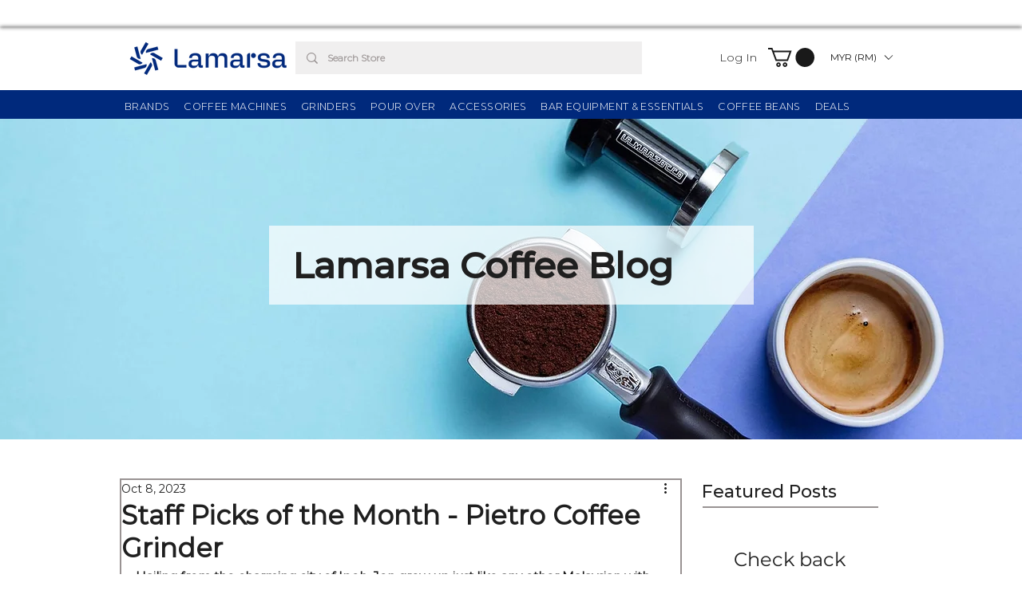

--- FILE ---
content_type: text/css; charset=utf-8
request_url: https://www.lamarsacoffee.com/_serverless/pro-gallery-css-v4-server/layoutCss?ver=2&id=2dtc6-not-scoped&items=3479_1080_1616%7C3495_1080_1616%7C3523_1080_1616&container=1586.40625_664_323_720&options=gallerySizeType:px%7CenableInfiniteScroll:true%7CtitlePlacement:SHOW_ON_HOVER%7CgridStyle:1%7CimageMargin:5%7CgalleryLayout:2%7CisVertical:true%7CnumberOfImagesPerRow:3%7CgallerySizePx:300%7CcubeRatio:1%7CcubeType:fill%7CgalleryThumbnailsAlignment:none
body_size: -184
content:
#pro-gallery-2dtc6-not-scoped [data-hook="item-container"][data-idx="0"].gallery-item-container{opacity: 1 !important;display: block !important;transition: opacity .2s ease !important;top: 0px !important;left: 0px !important;right: auto !important;height: 218px !important;width: 218px !important;} #pro-gallery-2dtc6-not-scoped [data-hook="item-container"][data-idx="0"] .gallery-item-common-info-outer{height: 100% !important;} #pro-gallery-2dtc6-not-scoped [data-hook="item-container"][data-idx="0"] .gallery-item-common-info{height: 100% !important;width: 100% !important;} #pro-gallery-2dtc6-not-scoped [data-hook="item-container"][data-idx="0"] .gallery-item-wrapper{width: 218px !important;height: 218px !important;margin: 0 !important;} #pro-gallery-2dtc6-not-scoped [data-hook="item-container"][data-idx="0"] .gallery-item-content{width: 218px !important;height: 218px !important;margin: 0px 0px !important;opacity: 1 !important;} #pro-gallery-2dtc6-not-scoped [data-hook="item-container"][data-idx="0"] .gallery-item-hover{width: 218px !important;height: 218px !important;opacity: 1 !important;} #pro-gallery-2dtc6-not-scoped [data-hook="item-container"][data-idx="0"] .item-hover-flex-container{width: 218px !important;height: 218px !important;margin: 0px 0px !important;opacity: 1 !important;} #pro-gallery-2dtc6-not-scoped [data-hook="item-container"][data-idx="0"] .gallery-item-wrapper img{width: 100% !important;height: 100% !important;opacity: 1 !important;} #pro-gallery-2dtc6-not-scoped [data-hook="item-container"][data-idx="1"].gallery-item-container{opacity: 1 !important;display: block !important;transition: opacity .2s ease !important;top: 0px !important;left: 223px !important;right: auto !important;height: 218px !important;width: 218px !important;} #pro-gallery-2dtc6-not-scoped [data-hook="item-container"][data-idx="1"] .gallery-item-common-info-outer{height: 100% !important;} #pro-gallery-2dtc6-not-scoped [data-hook="item-container"][data-idx="1"] .gallery-item-common-info{height: 100% !important;width: 100% !important;} #pro-gallery-2dtc6-not-scoped [data-hook="item-container"][data-idx="1"] .gallery-item-wrapper{width: 218px !important;height: 218px !important;margin: 0 !important;} #pro-gallery-2dtc6-not-scoped [data-hook="item-container"][data-idx="1"] .gallery-item-content{width: 218px !important;height: 218px !important;margin: 0px 0px !important;opacity: 1 !important;} #pro-gallery-2dtc6-not-scoped [data-hook="item-container"][data-idx="1"] .gallery-item-hover{width: 218px !important;height: 218px !important;opacity: 1 !important;} #pro-gallery-2dtc6-not-scoped [data-hook="item-container"][data-idx="1"] .item-hover-flex-container{width: 218px !important;height: 218px !important;margin: 0px 0px !important;opacity: 1 !important;} #pro-gallery-2dtc6-not-scoped [data-hook="item-container"][data-idx="1"] .gallery-item-wrapper img{width: 100% !important;height: 100% !important;opacity: 1 !important;} #pro-gallery-2dtc6-not-scoped [data-hook="item-container"][data-idx="2"].gallery-item-container{opacity: 1 !important;display: block !important;transition: opacity .2s ease !important;top: 0px !important;left: 446px !important;right: auto !important;height: 218px !important;width: 218px !important;} #pro-gallery-2dtc6-not-scoped [data-hook="item-container"][data-idx="2"] .gallery-item-common-info-outer{height: 100% !important;} #pro-gallery-2dtc6-not-scoped [data-hook="item-container"][data-idx="2"] .gallery-item-common-info{height: 100% !important;width: 100% !important;} #pro-gallery-2dtc6-not-scoped [data-hook="item-container"][data-idx="2"] .gallery-item-wrapper{width: 218px !important;height: 218px !important;margin: 0 !important;} #pro-gallery-2dtc6-not-scoped [data-hook="item-container"][data-idx="2"] .gallery-item-content{width: 218px !important;height: 218px !important;margin: 0px 0px !important;opacity: 1 !important;} #pro-gallery-2dtc6-not-scoped [data-hook="item-container"][data-idx="2"] .gallery-item-hover{width: 218px !important;height: 218px !important;opacity: 1 !important;} #pro-gallery-2dtc6-not-scoped [data-hook="item-container"][data-idx="2"] .item-hover-flex-container{width: 218px !important;height: 218px !important;margin: 0px 0px !important;opacity: 1 !important;} #pro-gallery-2dtc6-not-scoped [data-hook="item-container"][data-idx="2"] .gallery-item-wrapper img{width: 100% !important;height: 100% !important;opacity: 1 !important;} #pro-gallery-2dtc6-not-scoped .pro-gallery-prerender{height:218px !important;}#pro-gallery-2dtc6-not-scoped {height:218px !important; width:664px !important;}#pro-gallery-2dtc6-not-scoped .pro-gallery-margin-container {height:218px !important;}#pro-gallery-2dtc6-not-scoped .pro-gallery {height:218px !important; width:664px !important;}#pro-gallery-2dtc6-not-scoped .pro-gallery-parent-container {height:218px !important; width:669px !important;}

--- FILE ---
content_type: text/css; charset=utf-8
request_url: https://www.lamarsacoffee.com/_serverless/pro-gallery-css-v4-server/layoutCss?ver=2&id=boqra-not-scoped&items=3564_1080_1616%7C3233_1080_1616%7C3359_1616_1080&container=3139.40625_664_323_720&options=gallerySizeType:px%7CenableInfiniteScroll:true%7CtitlePlacement:SHOW_ON_HOVER%7CgridStyle:1%7CimageMargin:5%7CgalleryLayout:2%7CisVertical:true%7CnumberOfImagesPerRow:3%7CgallerySizePx:300%7CcubeRatio:1%7CcubeType:fill%7CgalleryThumbnailsAlignment:none
body_size: -239
content:
#pro-gallery-boqra-not-scoped [data-hook="item-container"][data-idx="0"].gallery-item-container{opacity: 1 !important;display: block !important;transition: opacity .2s ease !important;top: 0px !important;left: 0px !important;right: auto !important;height: 218px !important;width: 218px !important;} #pro-gallery-boqra-not-scoped [data-hook="item-container"][data-idx="0"] .gallery-item-common-info-outer{height: 100% !important;} #pro-gallery-boqra-not-scoped [data-hook="item-container"][data-idx="0"] .gallery-item-common-info{height: 100% !important;width: 100% !important;} #pro-gallery-boqra-not-scoped [data-hook="item-container"][data-idx="0"] .gallery-item-wrapper{width: 218px !important;height: 218px !important;margin: 0 !important;} #pro-gallery-boqra-not-scoped [data-hook="item-container"][data-idx="0"] .gallery-item-content{width: 218px !important;height: 218px !important;margin: 0px 0px !important;opacity: 1 !important;} #pro-gallery-boqra-not-scoped [data-hook="item-container"][data-idx="0"] .gallery-item-hover{width: 218px !important;height: 218px !important;opacity: 1 !important;} #pro-gallery-boqra-not-scoped [data-hook="item-container"][data-idx="0"] .item-hover-flex-container{width: 218px !important;height: 218px !important;margin: 0px 0px !important;opacity: 1 !important;} #pro-gallery-boqra-not-scoped [data-hook="item-container"][data-idx="0"] .gallery-item-wrapper img{width: 100% !important;height: 100% !important;opacity: 1 !important;} #pro-gallery-boqra-not-scoped [data-hook="item-container"][data-idx="1"].gallery-item-container{opacity: 1 !important;display: block !important;transition: opacity .2s ease !important;top: 0px !important;left: 223px !important;right: auto !important;height: 218px !important;width: 218px !important;} #pro-gallery-boqra-not-scoped [data-hook="item-container"][data-idx="1"] .gallery-item-common-info-outer{height: 100% !important;} #pro-gallery-boqra-not-scoped [data-hook="item-container"][data-idx="1"] .gallery-item-common-info{height: 100% !important;width: 100% !important;} #pro-gallery-boqra-not-scoped [data-hook="item-container"][data-idx="1"] .gallery-item-wrapper{width: 218px !important;height: 218px !important;margin: 0 !important;} #pro-gallery-boqra-not-scoped [data-hook="item-container"][data-idx="1"] .gallery-item-content{width: 218px !important;height: 218px !important;margin: 0px 0px !important;opacity: 1 !important;} #pro-gallery-boqra-not-scoped [data-hook="item-container"][data-idx="1"] .gallery-item-hover{width: 218px !important;height: 218px !important;opacity: 1 !important;} #pro-gallery-boqra-not-scoped [data-hook="item-container"][data-idx="1"] .item-hover-flex-container{width: 218px !important;height: 218px !important;margin: 0px 0px !important;opacity: 1 !important;} #pro-gallery-boqra-not-scoped [data-hook="item-container"][data-idx="1"] .gallery-item-wrapper img{width: 100% !important;height: 100% !important;opacity: 1 !important;} #pro-gallery-boqra-not-scoped [data-hook="item-container"][data-idx="2"].gallery-item-container{opacity: 1 !important;display: block !important;transition: opacity .2s ease !important;top: 0px !important;left: 446px !important;right: auto !important;height: 218px !important;width: 218px !important;} #pro-gallery-boqra-not-scoped [data-hook="item-container"][data-idx="2"] .gallery-item-common-info-outer{height: 100% !important;} #pro-gallery-boqra-not-scoped [data-hook="item-container"][data-idx="2"] .gallery-item-common-info{height: 100% !important;width: 100% !important;} #pro-gallery-boqra-not-scoped [data-hook="item-container"][data-idx="2"] .gallery-item-wrapper{width: 218px !important;height: 218px !important;margin: 0 !important;} #pro-gallery-boqra-not-scoped [data-hook="item-container"][data-idx="2"] .gallery-item-content{width: 218px !important;height: 218px !important;margin: 0px 0px !important;opacity: 1 !important;} #pro-gallery-boqra-not-scoped [data-hook="item-container"][data-idx="2"] .gallery-item-hover{width: 218px !important;height: 218px !important;opacity: 1 !important;} #pro-gallery-boqra-not-scoped [data-hook="item-container"][data-idx="2"] .item-hover-flex-container{width: 218px !important;height: 218px !important;margin: 0px 0px !important;opacity: 1 !important;} #pro-gallery-boqra-not-scoped [data-hook="item-container"][data-idx="2"] .gallery-item-wrapper img{width: 100% !important;height: 100% !important;opacity: 1 !important;} #pro-gallery-boqra-not-scoped .pro-gallery-prerender{height:218px !important;}#pro-gallery-boqra-not-scoped {height:218px !important; width:664px !important;}#pro-gallery-boqra-not-scoped .pro-gallery-margin-container {height:218px !important;}#pro-gallery-boqra-not-scoped .pro-gallery {height:218px !important; width:664px !important;}#pro-gallery-boqra-not-scoped .pro-gallery-parent-container {height:218px !important; width:669px !important;}

--- FILE ---
content_type: text/css; charset=utf-8
request_url: https://www.lamarsacoffee.com/_serverless/pro-gallery-css-v4-server/layoutCss?ver=2&id=bmj8f-not-scoped&items=3564_1080_1616%7C3463_1616_1080%7C3605_1080_1616&container=3818.40625_664_323_720&options=gallerySizeType:px%7CenableInfiniteScroll:true%7CtitlePlacement:SHOW_ON_HOVER%7CgridStyle:1%7CimageMargin:5%7CgalleryLayout:2%7CisVertical:true%7CnumberOfImagesPerRow:3%7CgallerySizePx:300%7CcubeRatio:1%7CcubeType:fill%7CgalleryThumbnailsAlignment:none
body_size: -243
content:
#pro-gallery-bmj8f-not-scoped [data-hook="item-container"][data-idx="0"].gallery-item-container{opacity: 1 !important;display: block !important;transition: opacity .2s ease !important;top: 0px !important;left: 0px !important;right: auto !important;height: 218px !important;width: 218px !important;} #pro-gallery-bmj8f-not-scoped [data-hook="item-container"][data-idx="0"] .gallery-item-common-info-outer{height: 100% !important;} #pro-gallery-bmj8f-not-scoped [data-hook="item-container"][data-idx="0"] .gallery-item-common-info{height: 100% !important;width: 100% !important;} #pro-gallery-bmj8f-not-scoped [data-hook="item-container"][data-idx="0"] .gallery-item-wrapper{width: 218px !important;height: 218px !important;margin: 0 !important;} #pro-gallery-bmj8f-not-scoped [data-hook="item-container"][data-idx="0"] .gallery-item-content{width: 218px !important;height: 218px !important;margin: 0px 0px !important;opacity: 1 !important;} #pro-gallery-bmj8f-not-scoped [data-hook="item-container"][data-idx="0"] .gallery-item-hover{width: 218px !important;height: 218px !important;opacity: 1 !important;} #pro-gallery-bmj8f-not-scoped [data-hook="item-container"][data-idx="0"] .item-hover-flex-container{width: 218px !important;height: 218px !important;margin: 0px 0px !important;opacity: 1 !important;} #pro-gallery-bmj8f-not-scoped [data-hook="item-container"][data-idx="0"] .gallery-item-wrapper img{width: 100% !important;height: 100% !important;opacity: 1 !important;} #pro-gallery-bmj8f-not-scoped [data-hook="item-container"][data-idx="1"].gallery-item-container{opacity: 1 !important;display: block !important;transition: opacity .2s ease !important;top: 0px !important;left: 223px !important;right: auto !important;height: 218px !important;width: 218px !important;} #pro-gallery-bmj8f-not-scoped [data-hook="item-container"][data-idx="1"] .gallery-item-common-info-outer{height: 100% !important;} #pro-gallery-bmj8f-not-scoped [data-hook="item-container"][data-idx="1"] .gallery-item-common-info{height: 100% !important;width: 100% !important;} #pro-gallery-bmj8f-not-scoped [data-hook="item-container"][data-idx="1"] .gallery-item-wrapper{width: 218px !important;height: 218px !important;margin: 0 !important;} #pro-gallery-bmj8f-not-scoped [data-hook="item-container"][data-idx="1"] .gallery-item-content{width: 218px !important;height: 218px !important;margin: 0px 0px !important;opacity: 1 !important;} #pro-gallery-bmj8f-not-scoped [data-hook="item-container"][data-idx="1"] .gallery-item-hover{width: 218px !important;height: 218px !important;opacity: 1 !important;} #pro-gallery-bmj8f-not-scoped [data-hook="item-container"][data-idx="1"] .item-hover-flex-container{width: 218px !important;height: 218px !important;margin: 0px 0px !important;opacity: 1 !important;} #pro-gallery-bmj8f-not-scoped [data-hook="item-container"][data-idx="1"] .gallery-item-wrapper img{width: 100% !important;height: 100% !important;opacity: 1 !important;} #pro-gallery-bmj8f-not-scoped [data-hook="item-container"][data-idx="2"].gallery-item-container{opacity: 1 !important;display: block !important;transition: opacity .2s ease !important;top: 0px !important;left: 446px !important;right: auto !important;height: 218px !important;width: 218px !important;} #pro-gallery-bmj8f-not-scoped [data-hook="item-container"][data-idx="2"] .gallery-item-common-info-outer{height: 100% !important;} #pro-gallery-bmj8f-not-scoped [data-hook="item-container"][data-idx="2"] .gallery-item-common-info{height: 100% !important;width: 100% !important;} #pro-gallery-bmj8f-not-scoped [data-hook="item-container"][data-idx="2"] .gallery-item-wrapper{width: 218px !important;height: 218px !important;margin: 0 !important;} #pro-gallery-bmj8f-not-scoped [data-hook="item-container"][data-idx="2"] .gallery-item-content{width: 218px !important;height: 218px !important;margin: 0px 0px !important;opacity: 1 !important;} #pro-gallery-bmj8f-not-scoped [data-hook="item-container"][data-idx="2"] .gallery-item-hover{width: 218px !important;height: 218px !important;opacity: 1 !important;} #pro-gallery-bmj8f-not-scoped [data-hook="item-container"][data-idx="2"] .item-hover-flex-container{width: 218px !important;height: 218px !important;margin: 0px 0px !important;opacity: 1 !important;} #pro-gallery-bmj8f-not-scoped [data-hook="item-container"][data-idx="2"] .gallery-item-wrapper img{width: 100% !important;height: 100% !important;opacity: 1 !important;} #pro-gallery-bmj8f-not-scoped .pro-gallery-prerender{height:218px !important;}#pro-gallery-bmj8f-not-scoped {height:218px !important; width:664px !important;}#pro-gallery-bmj8f-not-scoped .pro-gallery-margin-container {height:218px !important;}#pro-gallery-bmj8f-not-scoped .pro-gallery {height:218px !important; width:664px !important;}#pro-gallery-bmj8f-not-scoped .pro-gallery-parent-container {height:218px !important; width:669px !important;}

--- FILE ---
content_type: text/css; charset=utf-8
request_url: https://www.lamarsacoffee.com/_serverless/pro-gallery-css-v4-server/layoutCss?ver=2&id=8k55e-not-scoped&items=3502_1616_1080%7C3473_957_1366%7C3617_1080_1616%7C3507_1080_1616%7C3564_1080_1616%7C3296_1080_1616%7C3515_1616_1080%7C3114_1616_1080%7C3290_1616_1080%7C3425_1616_1080%7C3362_1616_1080%7C3459_1616_1080%7C3308_1080_1616%7C3463_1616_1080%7C3605_1080_1616%7C3271_1616_1080%7C3234_1080_1616%7C3564_1080_1616%7C3233_1080_1616%7C3359_1616_1080&container=5777.75_664_620_720&options=gallerySizeType:px%7CenableInfiniteScroll:true%7CtitlePlacement:SHOW_ON_HOVER%7CarrowsSize:23%7CthumbnailSize:120%7CgalleryLayout:3%7CisVertical:false%7CgallerySizePx:300%7CcubeType:fill%7CgalleryThumbnailsAlignment:bottom%7CthumbnailSpacings:2.5
body_size: -96
content:
#pro-gallery-8k55e-not-scoped .pro-gallery-parent-container{ width: 664px !important; height: 620px !important; } #pro-gallery-8k55e-not-scoped [data-hook="item-container"][data-idx="0"].gallery-item-container{opacity: 1 !important;display: block !important;transition: opacity .2s ease !important;top: 0px !important;left: 0px !important;right: auto !important;height: 493px !important;width: 664px !important;} #pro-gallery-8k55e-not-scoped [data-hook="item-container"][data-idx="0"] .gallery-item-common-info-outer{height: 100% !important;} #pro-gallery-8k55e-not-scoped [data-hook="item-container"][data-idx="0"] .gallery-item-common-info{height: 100% !important;width: 100% !important;} #pro-gallery-8k55e-not-scoped [data-hook="item-container"][data-idx="0"] .gallery-item-wrapper{width: 664px !important;height: 493px !important;margin: 0 !important;} #pro-gallery-8k55e-not-scoped [data-hook="item-container"][data-idx="0"] .gallery-item-content{width: 664px !important;height: 493px !important;margin: 0px 0px !important;opacity: 1 !important;} #pro-gallery-8k55e-not-scoped [data-hook="item-container"][data-idx="0"] .gallery-item-hover{width: 664px !important;height: 493px !important;opacity: 1 !important;} #pro-gallery-8k55e-not-scoped [data-hook="item-container"][data-idx="0"] .item-hover-flex-container{width: 664px !important;height: 493px !important;margin: 0px 0px !important;opacity: 1 !important;} #pro-gallery-8k55e-not-scoped [data-hook="item-container"][data-idx="0"] .gallery-item-wrapper img{width: 100% !important;height: 100% !important;opacity: 1 !important;} #pro-gallery-8k55e-not-scoped [data-hook="item-container"][data-idx="1"].gallery-item-container{opacity: 1 !important;display: block !important;transition: opacity .2s ease !important;top: 0px !important;left: 664px !important;right: auto !important;height: 493px !important;width: 664px !important;} #pro-gallery-8k55e-not-scoped [data-hook="item-container"][data-idx="1"] .gallery-item-common-info-outer{height: 100% !important;} #pro-gallery-8k55e-not-scoped [data-hook="item-container"][data-idx="1"] .gallery-item-common-info{height: 100% !important;width: 100% !important;} #pro-gallery-8k55e-not-scoped [data-hook="item-container"][data-idx="1"] .gallery-item-wrapper{width: 664px !important;height: 493px !important;margin: 0 !important;} #pro-gallery-8k55e-not-scoped [data-hook="item-container"][data-idx="1"] .gallery-item-content{width: 664px !important;height: 493px !important;margin: 0px 0px !important;opacity: 1 !important;} #pro-gallery-8k55e-not-scoped [data-hook="item-container"][data-idx="1"] .gallery-item-hover{width: 664px !important;height: 493px !important;opacity: 1 !important;} #pro-gallery-8k55e-not-scoped [data-hook="item-container"][data-idx="1"] .item-hover-flex-container{width: 664px !important;height: 493px !important;margin: 0px 0px !important;opacity: 1 !important;} #pro-gallery-8k55e-not-scoped [data-hook="item-container"][data-idx="1"] .gallery-item-wrapper img{width: 100% !important;height: 100% !important;opacity: 1 !important;} #pro-gallery-8k55e-not-scoped [data-hook="item-container"][data-idx="2"].gallery-item-container{opacity: 1 !important;display: block !important;transition: opacity .2s ease !important;top: 0px !important;left: 1328px !important;right: auto !important;height: 493px !important;width: 664px !important;} #pro-gallery-8k55e-not-scoped [data-hook="item-container"][data-idx="2"] .gallery-item-common-info-outer{height: 100% !important;} #pro-gallery-8k55e-not-scoped [data-hook="item-container"][data-idx="2"] .gallery-item-common-info{height: 100% !important;width: 100% !important;} #pro-gallery-8k55e-not-scoped [data-hook="item-container"][data-idx="2"] .gallery-item-wrapper{width: 664px !important;height: 493px !important;margin: 0 !important;} #pro-gallery-8k55e-not-scoped [data-hook="item-container"][data-idx="2"] .gallery-item-content{width: 664px !important;height: 493px !important;margin: 0px 0px !important;opacity: 1 !important;} #pro-gallery-8k55e-not-scoped [data-hook="item-container"][data-idx="2"] .gallery-item-hover{width: 664px !important;height: 493px !important;opacity: 1 !important;} #pro-gallery-8k55e-not-scoped [data-hook="item-container"][data-idx="2"] .item-hover-flex-container{width: 664px !important;height: 493px !important;margin: 0px 0px !important;opacity: 1 !important;} #pro-gallery-8k55e-not-scoped [data-hook="item-container"][data-idx="2"] .gallery-item-wrapper img{width: 100% !important;height: 100% !important;opacity: 1 !important;} #pro-gallery-8k55e-not-scoped [data-hook="item-container"][data-idx="3"]{display: none !important;} #pro-gallery-8k55e-not-scoped [data-hook="item-container"][data-idx="4"]{display: none !important;} #pro-gallery-8k55e-not-scoped [data-hook="item-container"][data-idx="5"]{display: none !important;} #pro-gallery-8k55e-not-scoped [data-hook="item-container"][data-idx="6"]{display: none !important;} #pro-gallery-8k55e-not-scoped [data-hook="item-container"][data-idx="7"]{display: none !important;} #pro-gallery-8k55e-not-scoped [data-hook="item-container"][data-idx="8"]{display: none !important;} #pro-gallery-8k55e-not-scoped [data-hook="item-container"][data-idx="9"]{display: none !important;} #pro-gallery-8k55e-not-scoped [data-hook="item-container"][data-idx="10"]{display: none !important;} #pro-gallery-8k55e-not-scoped [data-hook="item-container"][data-idx="11"]{display: none !important;} #pro-gallery-8k55e-not-scoped [data-hook="item-container"][data-idx="12"]{display: none !important;} #pro-gallery-8k55e-not-scoped [data-hook="item-container"][data-idx="13"]{display: none !important;} #pro-gallery-8k55e-not-scoped [data-hook="item-container"][data-idx="14"]{display: none !important;} #pro-gallery-8k55e-not-scoped [data-hook="item-container"][data-idx="15"]{display: none !important;} #pro-gallery-8k55e-not-scoped [data-hook="item-container"][data-idx="16"]{display: none !important;} #pro-gallery-8k55e-not-scoped [data-hook="item-container"][data-idx="17"]{display: none !important;} #pro-gallery-8k55e-not-scoped [data-hook="item-container"][data-idx="18"]{display: none !important;} #pro-gallery-8k55e-not-scoped [data-hook="item-container"][data-idx="19"]{display: none !important;} #pro-gallery-8k55e-not-scoped .pro-gallery-prerender{height:620px !important;}#pro-gallery-8k55e-not-scoped {height:620px !important; width:664px !important;}#pro-gallery-8k55e-not-scoped .pro-gallery-margin-container {height:620px !important;}#pro-gallery-8k55e-not-scoped .one-row:not(.thumbnails-gallery) {height:492.5px !important; width:664px !important;}#pro-gallery-8k55e-not-scoped .one-row:not(.thumbnails-gallery) .gallery-horizontal-scroll {height:492.5px !important;}#pro-gallery-8k55e-not-scoped .pro-gallery-parent-container:not(.gallery-slideshow) [data-hook=group-view] .item-link-wrapper::before {height:492.5px !important; width:664px !important;}#pro-gallery-8k55e-not-scoped .pro-gallery-parent-container {height:620px !important; width:664px !important;}